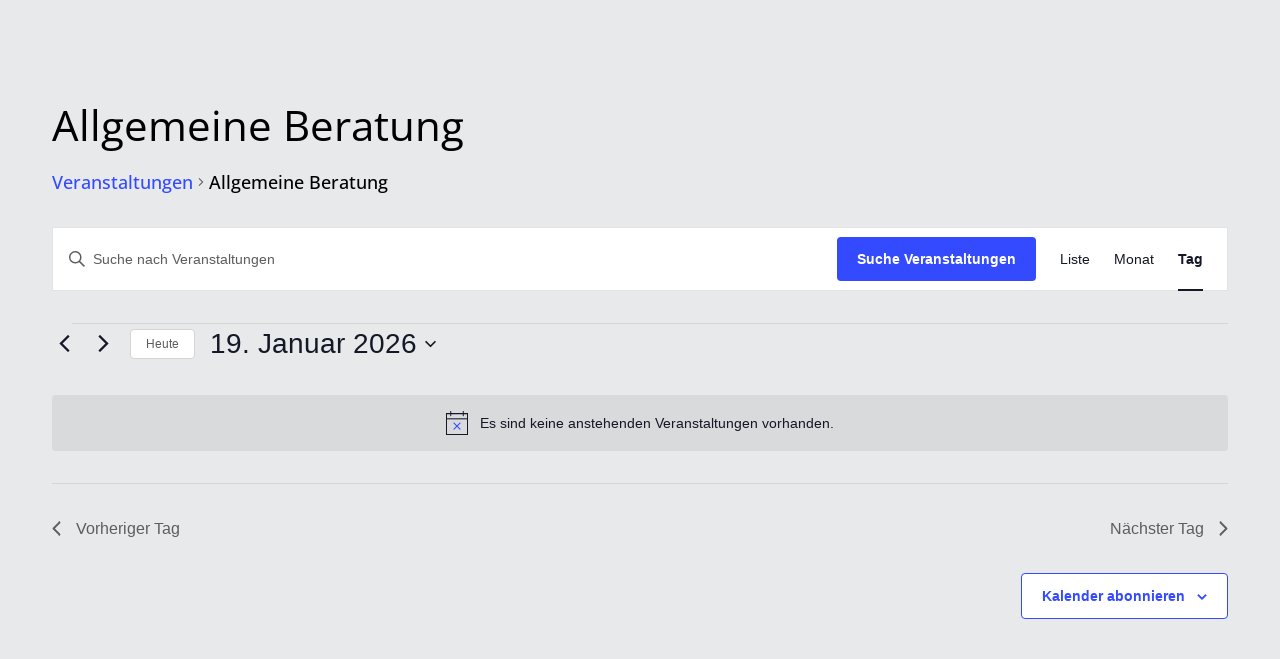

--- FILE ---
content_type: text/css
request_url: https://awo-sz-wf.de/wp-content/themes/Divi-Child-Theme/style.css?ver=4.27.5
body_size: 2822
content:
/*
 Theme Name:     Divi Child Theme
 Theme URI:      http://www.elegantthemes.com
 Description:    Child Theme for Divi Theme by Elegant Themes
 Author:         Divi.world
 Author URI:     http://divi.world
 Template:       Divi
 Version:        1.0.0
*/
 
/* =Ab hier kannst du deine CSS-Anpassungen eintragen
------------------------------------------------------- */
/* open-sans-300 - latin */
@font-face {
  font-display: swap; /* Check https://developer.mozilla.org/en-US/docs/Web/CSS/@font-face/font-display for other options. */
  font-family: 'Open Sans';
  font-style: normal;
  font-weight: 300;
  src: url('/fonts/open-sans-v43-latin-300.eot'); /* IE9 Compat Modes */
  src: url('/fonts/open-sans-v43-latin-300.eot?#iefix') format('embedded-opentype'), /* IE6-IE8 */
       url('/fonts/open-sans-v43-latin-300.woff2') format('woff2'), /* Chrome 36+, Opera 23+, Firefox 39+, Safari 12+, iOS 10+ */
       url('/fonts/open-sans-v43-latin-300.woff') format('woff'), /* Chrome 5+, Firefox 3.6+, IE 9+, Safari 5.1+, iOS 5+ */
       url('/fonts/open-sans-v43-latin-300.ttf') format('truetype'), /* Chrome 4+, Firefox 3.5+, IE 9+, Safari 3.1+, iOS 4.2+, Android Browser 2.2+ */
       url('/fonts/open-sans-v43-latin-300.svg#OpenSans') format('svg'); /* Legacy iOS */
}
/* open-sans-300italic - latin */
@font-face {
  font-display: swap; /* Check https://developer.mozilla.org/en-US/docs/Web/CSS/@font-face/font-display for other options. */
  font-family: 'Open Sans';
  font-style: italic;
  font-weight: 300;
  src: url('/fonts/open-sans-v43-latin-300italic.eot'); /* IE9 Compat Modes */
  src: url('/fonts/open-sans-v43-latin-300italic.eot?#iefix') format('embedded-opentype'), /* IE6-IE8 */
       url('/fonts/open-sans-v43-latin-300italic.woff2') format('woff2'), /* Chrome 36+, Opera 23+, Firefox 39+, Safari 12+, iOS 10+ */
       url('/fonts/open-sans-v43-latin-300italic.woff') format('woff'), /* Chrome 5+, Firefox 3.6+, IE 9+, Safari 5.1+, iOS 5+ */
       url('/fonts/open-sans-v43-latin-300italic.ttf') format('truetype'), /* Chrome 4+, Firefox 3.5+, IE 9+, Safari 3.1+, iOS 4.2+, Android Browser 2.2+ */
       url('/fonts/open-sans-v43-latin-300italic.svg#OpenSans') format('svg'); /* Legacy iOS */
}
/* open-sans-regular - latin */
@font-face {
  font-display: swap; /* Check https://developer.mozilla.org/en-US/docs/Web/CSS/@font-face/font-display for other options. */
  font-family: 'Open Sans';
  font-style: normal;
  font-weight: 400;
  src: url('/fonts/open-sans-v43-latin-regular.eot'); /* IE9 Compat Modes */
  src: url('/fonts/open-sans-v43-latin-regular.eot?#iefix') format('embedded-opentype'), /* IE6-IE8 */
       url('/fonts/open-sans-v43-latin-regular.woff2') format('woff2'), /* Chrome 36+, Opera 23+, Firefox 39+, Safari 12+, iOS 10+ */
       url('/fonts/open-sans-v43-latin-regular.woff') format('woff'), /* Chrome 5+, Firefox 3.6+, IE 9+, Safari 5.1+, iOS 5+ */
       url('/fonts/open-sans-v43-latin-regular.ttf') format('truetype'), /* Chrome 4+, Firefox 3.5+, IE 9+, Safari 3.1+, iOS 4.2+, Android Browser 2.2+ */
       url('/fonts/open-sans-v43-latin-regular.svg#OpenSans') format('svg'); /* Legacy iOS */
}
/* open-sans-italic - latin */
@font-face {
  font-display: swap; /* Check https://developer.mozilla.org/en-US/docs/Web/CSS/@font-face/font-display for other options. */
  font-family: 'Open Sans';
  font-style: italic;
  font-weight: 400;
  src: url('/fonts/open-sans-v43-latin-italic.eot'); /* IE9 Compat Modes */
  src: url('/fonts/open-sans-v43-latin-italic.eot?#iefix') format('embedded-opentype'), /* IE6-IE8 */
       url('/fonts/open-sans-v43-latin-italic.woff2') format('woff2'), /* Chrome 36+, Opera 23+, Firefox 39+, Safari 12+, iOS 10+ */
       url('/fonts/open-sans-v43-latin-italic.woff') format('woff'), /* Chrome 5+, Firefox 3.6+, IE 9+, Safari 5.1+, iOS 5+ */
       url('/fonts/open-sans-v43-latin-italic.ttf') format('truetype'), /* Chrome 4+, Firefox 3.5+, IE 9+, Safari 3.1+, iOS 4.2+, Android Browser 2.2+ */
       url('/fonts/open-sans-v43-latin-italic.svg#OpenSans') format('svg'); /* Legacy iOS */
}
/* open-sans-500 - latin */
@font-face {
  font-display: swap; /* Check https://developer.mozilla.org/en-US/docs/Web/CSS/@font-face/font-display for other options. */
  font-family: 'Open Sans';
  font-style: normal;
  font-weight: 500;
  src: url('/fonts/open-sans-v43-latin-500.eot'); /* IE9 Compat Modes */
  src: url('/fonts/open-sans-v43-latin-500.eot?#iefix') format('embedded-opentype'), /* IE6-IE8 */
       url('/fonts/open-sans-v43-latin-500.woff2') format('woff2'), /* Chrome 36+, Opera 23+, Firefox 39+, Safari 12+, iOS 10+ */
       url('/fonts/open-sans-v43-latin-500.woff') format('woff'), /* Chrome 5+, Firefox 3.6+, IE 9+, Safari 5.1+, iOS 5+ */
       url('/fonts/open-sans-v43-latin-500.ttf') format('truetype'), /* Chrome 4+, Firefox 3.5+, IE 9+, Safari 3.1+, iOS 4.2+, Android Browser 2.2+ */
       url('/fonts/open-sans-v43-latin-500.svg#OpenSans') format('svg'); /* Legacy iOS */
}
/* open-sans-500italic - latin */
@font-face {
  font-display: swap; /* Check https://developer.mozilla.org/en-US/docs/Web/CSS/@font-face/font-display for other options. */
  font-family: 'Open Sans';
  font-style: italic;
  font-weight: 500;
  src: url('/fonts/open-sans-v43-latin-500italic.eot'); /* IE9 Compat Modes */
  src: url('/fonts/open-sans-v43-latin-500italic.eot?#iefix') format('embedded-opentype'), /* IE6-IE8 */
       url('/fonts/open-sans-v43-latin-500italic.woff2') format('woff2'), /* Chrome 36+, Opera 23+, Firefox 39+, Safari 12+, iOS 10+ */
       url('/fonts/open-sans-v43-latin-500italic.woff') format('woff'), /* Chrome 5+, Firefox 3.6+, IE 9+, Safari 5.1+, iOS 5+ */
       url('/fonts/open-sans-v43-latin-500italic.ttf') format('truetype'), /* Chrome 4+, Firefox 3.5+, IE 9+, Safari 3.1+, iOS 4.2+, Android Browser 2.2+ */
       url('/fonts/open-sans-v43-latin-500italic.svg#OpenSans') format('svg'); /* Legacy iOS */
}
/* open-sans-600 - latin */
@font-face {
  font-display: swap; /* Check https://developer.mozilla.org/en-US/docs/Web/CSS/@font-face/font-display for other options. */
  font-family: 'Open Sans';
  font-style: normal;
  font-weight: 600;
  src: url('/fonts/open-sans-v43-latin-600.eot'); /* IE9 Compat Modes */
  src: url('/fonts/open-sans-v43-latin-600.eot?#iefix') format('embedded-opentype'), /* IE6-IE8 */
       url('/fonts/open-sans-v43-latin-600.woff2') format('woff2'), /* Chrome 36+, Opera 23+, Firefox 39+, Safari 12+, iOS 10+ */
       url('/fonts/open-sans-v43-latin-600.woff') format('woff'), /* Chrome 5+, Firefox 3.6+, IE 9+, Safari 5.1+, iOS 5+ */
       url('/fonts/open-sans-v43-latin-600.ttf') format('truetype'), /* Chrome 4+, Firefox 3.5+, IE 9+, Safari 3.1+, iOS 4.2+, Android Browser 2.2+ */
       url('/fonts/open-sans-v43-latin-600.svg#OpenSans') format('svg'); /* Legacy iOS */
}
/* open-sans-600italic - latin */
@font-face {
  font-display: swap; /* Check https://developer.mozilla.org/en-US/docs/Web/CSS/@font-face/font-display for other options. */
  font-family: 'Open Sans';
  font-style: italic;
  font-weight: 600;
  src: url('/fonts/open-sans-v43-latin-600italic.eot'); /* IE9 Compat Modes */
  src: url('/fonts/open-sans-v43-latin-600italic.eot?#iefix') format('embedded-opentype'), /* IE6-IE8 */
       url('/fonts/open-sans-v43-latin-600italic.woff2') format('woff2'), /* Chrome 36+, Opera 23+, Firefox 39+, Safari 12+, iOS 10+ */
       url('/fonts/open-sans-v43-latin-600italic.woff') format('woff'), /* Chrome 5+, Firefox 3.6+, IE 9+, Safari 5.1+, iOS 5+ */
       url('/fonts/open-sans-v43-latin-600italic.ttf') format('truetype'), /* Chrome 4+, Firefox 3.5+, IE 9+, Safari 3.1+, iOS 4.2+, Android Browser 2.2+ */
       url('/fonts/open-sans-v43-latin-600italic.svg#OpenSans') format('svg'); /* Legacy iOS */
}
/* open-sans-700 - latin */
@font-face {
  font-display: swap; /* Check https://developer.mozilla.org/en-US/docs/Web/CSS/@font-face/font-display for other options. */
  font-family: 'Open Sans';
  font-style: normal;
  font-weight: 700;
  src: url('/fonts/open-sans-v43-latin-700.eot'); /* IE9 Compat Modes */
  src: url('/fonts/open-sans-v43-latin-700.eot?#iefix') format('embedded-opentype'), /* IE6-IE8 */
       url('/fonts/open-sans-v43-latin-700.woff2') format('woff2'), /* Chrome 36+, Opera 23+, Firefox 39+, Safari 12+, iOS 10+ */
       url('/fonts/open-sans-v43-latin-700.woff') format('woff'), /* Chrome 5+, Firefox 3.6+, IE 9+, Safari 5.1+, iOS 5+ */
       url('/fonts/open-sans-v43-latin-700.ttf') format('truetype'), /* Chrome 4+, Firefox 3.5+, IE 9+, Safari 3.1+, iOS 4.2+, Android Browser 2.2+ */
       url('/fonts/open-sans-v43-latin-700.svg#OpenSans') format('svg'); /* Legacy iOS */
}
/* open-sans-700italic - latin */
@font-face {
  font-display: swap; /* Check https://developer.mozilla.org/en-US/docs/Web/CSS/@font-face/font-display for other options. */
  font-family: 'Open Sans';
  font-style: italic;
  font-weight: 700;
  src: url('/fonts/open-sans-v43-latin-700italic.eot'); /* IE9 Compat Modes */
  src: url('/fonts/open-sans-v43-latin-700italic.eot?#iefix') format('embedded-opentype'), /* IE6-IE8 */
       url('/fonts/open-sans-v43-latin-700italic.woff2') format('woff2'), /* Chrome 36+, Opera 23+, Firefox 39+, Safari 12+, iOS 10+ */
       url('/fonts/open-sans-v43-latin-700italic.woff') format('woff'), /* Chrome 5+, Firefox 3.6+, IE 9+, Safari 5.1+, iOS 5+ */
       url('/fonts/open-sans-v43-latin-700italic.ttf') format('truetype'), /* Chrome 4+, Firefox 3.5+, IE 9+, Safari 3.1+, iOS 4.2+, Android Browser 2.2+ */
       url('/fonts/open-sans-v43-latin-700italic.svg#OpenSans') format('svg'); /* Legacy iOS */
}
/* open-sans-800 - latin */
@font-face {
  font-display: swap; /* Check https://developer.mozilla.org/en-US/docs/Web/CSS/@font-face/font-display for other options. */
  font-family: 'Open Sans';
  font-style: normal;
  font-weight: 800;
  src: url('/fonts/open-sans-v43-latin-800.eot'); /* IE9 Compat Modes */
  src: url('/fonts/open-sans-v43-latin-800.eot?#iefix') format('embedded-opentype'), /* IE6-IE8 */
       url('/fonts/open-sans-v43-latin-800.woff2') format('woff2'), /* Chrome 36+, Opera 23+, Firefox 39+, Safari 12+, iOS 10+ */
       url('/fonts/open-sans-v43-latin-800.woff') format('woff'), /* Chrome 5+, Firefox 3.6+, IE 9+, Safari 5.1+, iOS 5+ */
       url('/fonts/open-sans-v43-latin-800.ttf') format('truetype'), /* Chrome 4+, Firefox 3.5+, IE 9+, Safari 3.1+, iOS 4.2+, Android Browser 2.2+ */
       url('/fonts/open-sans-v43-latin-800.svg#OpenSans') format('svg'); /* Legacy iOS */
}
/* open-sans-800italic - latin */
@font-face {
  font-display: swap; /* Check https://developer.mozilla.org/en-US/docs/Web/CSS/@font-face/font-display for other options. */
  font-family: 'Open Sans';
  font-style: italic;
  font-weight: 800;
  src: url('/fonts/open-sans-v43-latin-800italic.eot'); /* IE9 Compat Modes */
  src: url('/fonts/open-sans-v43-latin-800italic.eot?#iefix') format('embedded-opentype'), /* IE6-IE8 */
       url('/fonts/open-sans-v43-latin-800italic.woff2') format('woff2'), /* Chrome 36+, Opera 23+, Firefox 39+, Safari 12+, iOS 10+ */
       url('/fonts/open-sans-v43-latin-800italic.woff') format('woff'), /* Chrome 5+, Firefox 3.6+, IE 9+, Safari 5.1+, iOS 5+ */
       url('/fonts/open-sans-v43-latin-800italic.ttf') format('truetype'), /* Chrome 4+, Firefox 3.5+, IE 9+, Safari 3.1+, iOS 4.2+, Android Browser 2.2+ */
       url('/fonts/open-sans-v43-latin-800italic.svg#OpenSans') format('svg'); /* Legacy iOS */
}


/** Alte Anweisungen **/

p{font-size:18px;font-style: normal!important;line-height:1.8em!important;}
ul, ol, li {
    font-size: 18px; /* oder eine andere gewünschte Größe, z.B. 16px */
}
.et_pb_section_0, .et_pb_section_1 {
    width: 80% !important;
    max-width: 1440px !important;
    margin: auto;
}
.et_pb_text_0 {
	margin-top: 0!important;
}
.et_pb_section_0 {
    height: auto;
    max-height: 500px;
}
.et_pb_portfolio_grid_items {
	display: flex;
  flex-wrap: wrap;
}
.nav-previous, .nav-next {
    max-width: 50%;
}
.et_portfolio_image {
    min-height: 170px;
    border-radius: 5px;
    background-color: #fff;
    margin: auto;
    display: flex;
    align-items: center;
	  padding: 5px;
}
.awolink{font-weight:bold; text-decoration:underline; color:#e2001a;}
.jv_team_list_title{text-shadow:none !important;} 
.jv_team_list_position{text-shadow:none !important;}


/* Umschalter */
/* Für den geschlossenen Zustand */
.et_pb_toggle {
    background: linear-gradient(90deg, #e2001a 50%, white 50%);
    background-size: 200%;
    transition: background-position 0.5s ease;
}

.et_pb_toggle_open {
    background-position: -100% 0;
}

.et_pb_toggle_content {
    padding-top: 0px;
    position: relative;
}

.et_pb_section_1_tb_header.et_pb_section {
    padding-top: 15px;
    padding-bottom: 37px;
    background-color: #FFFFFF !important;
}

/* Größe Bannerbild */
.et_pb_section_0 {
    height: 700px !important;
    min-height: 392px;
}

/* Trennlinien zwischen den Menüpunkten */
/* Abstand zwischen den Menüpunkten */

.et_pb_menu .et_pb_menu__wrap {
	justify-content: center;
}

.et_pb_menu .et_pb_menu__menu > nav > ul > li {
    position: relative;
    margin-right: 30px; /* Abstand nach rechts zwischen den Menüpunkten */
}

/* Stelle sicher, dass das Menü eine horizontale Flexbox-Anordnung hat */
.et_pb_menu .et_pb_menu__menu > nav > ul {
    display: flex;
    padding: 0;
    margin: 0;
    list-style: none;
}

/* Abstand zwischen den Menüpunkten */
.et_pb_menu .et_pb_menu__menu > nav > ul > li {
    position: relative;
    margin-right: 30px; /* Abstand nach rechts zwischen den Menüpunkten */
    padding: 0; /* Stelle sicher, dass kein zusätzliches Padding vorhanden ist */
}

/* Trennlinie zwischen den Menüpunkten */
.et_pb_menu .et_pb_menu__menu > nav > ul > li:not(:last-child)::after {
    content: "";
    position: absolute;
    right: -12px; /* Positioniere die Trennlinie am rechten Rand des Listenelements */
    top: 50%; /* Setzt die Trennlinie vertikal zentriert im Listenelement */
    transform: translateY(-50%); /* Vertikale Zentrierung der Trennlinie */
    height: 90%; /* Höhe der Trennlinie, anpassen nach Bedarf */
    border-right: 1px solid #cccccc; /* Trennlinie */
}

/* Entferne die Trennlinie beim letzten Menüpunkt */
.et_pb_menu .et_pb_menu__menu > nav > ul > li:last-child::after {
    display: none;
}

/* Entferne die Trennlinie beim letzten Menüpunkt */
.et_pb_menu .et_pb_menu__menu > nav > ul > li:last-child::after {
    display: none;
}

body {
	word-wrap: normal;
	overflow-wrap: normal;
	hyphens: auto;
	word-break: normal;
}

.et_pb_section_2_tb_header.et_pb_section {
	background-color: transparent !important;
}

@media Screen and (max-width: 1024px) {
	.et_pb_section_0, .et_pb_section_1 {
    width: 80% !important;
    max-width: 1440px !important;
    margin: auto;
}

.et_pb_section_0 {
    height: auto;
    max-height: 500px;
}
	.page-id-25238 .et_pb_section_0 {
    height: auto !important;
    max-height: none;
}

h1 {
    font-size: 30px !important;
}

.et_pb_section_1 > div.et_pb_with_border.et_pb_row.et_pb_row_0.et_pb_gutters1 > div > div {
    margin-top: auto;
}
	@media only screen and (max-width: 980px) {
    .et_pb_row_0.et_pb_row {
        margin-top: -21% !important;
    }
}

.dsm_icon_list_0 {
    margin-top: 0 !important;
}
}

@media Screen and (max-width: 767px) {
	.dd-flex-column {
    flex-direction: column;
}
    .et_pb_text_0 {
        font-size: 0.8em;
        transform: translateX(0px) translateY(0px);
    }
}

/** Ende Alte Anweisungen **/



/* Anpassungen Global */
body {
	background-color: rgba(217, 219, 220, 0.6);
}

#post-25238 > div > div > div > div.et_pb_section.et_pb_section_1.et_pb_with_background.et_section_regular > div.et_pb_row.et_pb_row_1.dd-flex-column > div > ul > li > a:hover > span {
    color: #000 !important;
}

#page-container, header {
    max-width: 1920px;
	margin: auto;
}
@media screen and (min-width: 2400px) {
	h1 {
		margin-top: 1em !important;
	}
	.page-id-25554 .dsm_breadcrumbs {
    margin-top: -2em;
}
	.page-id-245233 h1 {
    margin-top: -1em !important;
}
}

@media screen and (max-width: 1024px) {
    h1 {
        font-size: 1.8em !important;
    }
	.et_pb_with_border.et_pb_row.et_pb_row_0.dd-flex-column.et_pb_gutters1 {
    margin-top: -21% !important;
}
	.dd-flex-column {
    flex-direction: column;
}
	.et_pb_section_1.et_pb_section {
		padding-bottom: 0 !important;
	}
}

@media only screen and (max-width: 767px) {

	div.et_pb_section.et_pb_section_1.et_pb_with_background.et_section_regular > div.et_pb_with_border.et_pb_row.et_pb_row_0.dd-flex-column.et_pb_gutters1 > div > div {
		margin-top: 0 !important;
	}
    .et_pb_text_0 {
        font-size: 0.8em !important;
        transform: translateX(0px) translateY(0px) !important;
    }
    .et_pb_row_0 {
		height: auto !important;
	}

    .dsm_breadcrumbs_0 {
		transform: translateX(0px) translateY(0px) !important;
	}
	    .et_pb_section_1 {
        max-height: 250px !important;
    }
	.et_pb_row_0 {
		transform: none !important;
	}
	
	.et_pb_team_member {
		transform: none !important;
	}
}


--- FILE ---
content_type: text/plain
request_url: https://www.google-analytics.com/j/collect?v=1&_v=j102&aip=1&a=1142841969&t=pageview&_s=1&dl=https%3A%2F%2Fawo-sz-wf.de%2Fevents%2Fkategorie%2Fallgemeine-beratung%2Fheute%2F%3Fhide_subsequent_recurrences%3D1&dr=&ul=en-us%40posix&dt=Veranstaltungen%20f%C3%BCr%2019.%20Januar%202026%20%E2%80%BA%20Allgemeine%20Beratung%20%E2%80%BA%20%E2%80%93%20Kreisverband%20AWO%20SZ%2FWF&sr=1280x720&vp=1280x720&_u=YGBAiUABBAAAACABI~&jid=925167467&gjid=1024056067&cid=372936550.1768782020&tid=UA-207863073-1&_gid=1791128639.1768782020&_slc=1&gtm=45He61e1n81KF74WN5v851773764za200zd851773764&gcd=13l3l3l3l1l1&dma=0&tag_exp=103116026~103200004~104527907~104528501~104684208~104684211~105391253~115938466~115938469~115985661~116682875~117041587~117099528&z=2089219992
body_size: -449
content:
2,cG-HPMBX0FF59